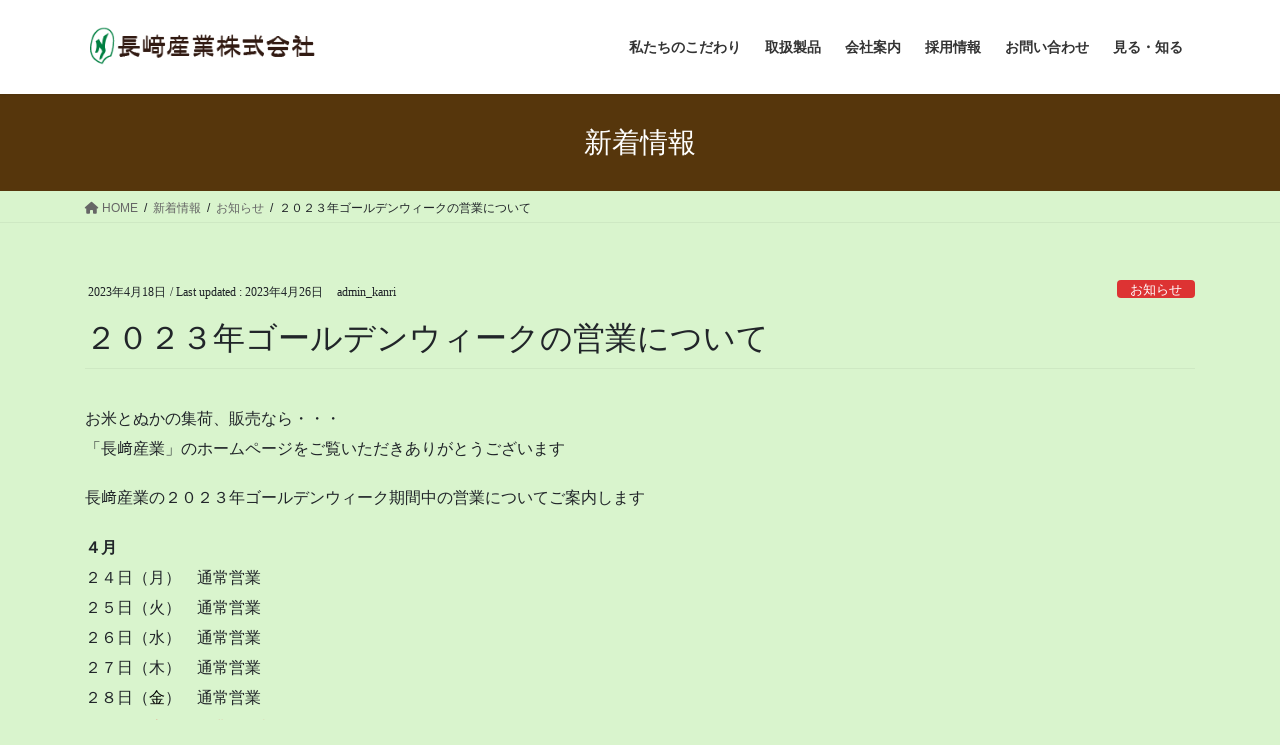

--- FILE ---
content_type: text/html; charset=UTF-8
request_url: https://nagasaki-sangyo.com/information/news20230418/
body_size: 14170
content:
<!DOCTYPE html>
<html dir="ltr" lang="ja" prefix="og: https://ogp.me/ns#">
<head>
<meta charset="utf-8">
<meta http-equiv="X-UA-Compatible" content="IE=edge">
<meta name="viewport" content="width=device-width, initial-scale=1">
<!-- Google tag (gtag.js) --><script async src="https://www.googletagmanager.com/gtag/js?id=G-7496YJ7EYQ"></script><script>window.dataLayer = window.dataLayer || [];function gtag(){dataLayer.push(arguments);}gtag('js', new Date());gtag('config', 'G-7496YJ7EYQ');gtag('config', 'UA-32397028-1');</script>
<!-- Google Tag Manager -->
<script>(function(w,d,s,l,i){w[l]=w[l]||[];w[l].push({'gtm.start':
new Date().getTime(),event:'gtm.js'});var f=d.getElementsByTagName(s)[0],
j=d.createElement(s),dl=l!='dataLayer'?'&l='+l:'';j.async=true;j.src=
'https://www.googletagmanager.com/gtm.js?id='+i+dl;f.parentNode.insertBefore(j,f);
})(window,document,'script','dataLayer','GTM-PLHJ2FNR');</script>
<!-- End Google Tag Manager --><title>２０２３年ゴールデンウィークの営業について - 長﨑産業株式会社</title>

		<!-- All in One SEO 4.9.3 - aioseo.com -->
	<meta name="description" content="お米とぬかの集荷、販売なら・・・ 「長﨑産業」のホームページをご覧いただきありがとうございます 長﨑産業の２０" />
	<meta name="robots" content="max-image-preview:large" />
	<link rel="canonical" href="https://nagasaki-sangyo.com/information/news20230418/" />
	<meta name="generator" content="All in One SEO (AIOSEO) 4.9.3" />

		<!-- Global site tag (gtag.js) - Google Analytics -->
<script async src="https://www.googletagmanager.com/gtag/js?id=UA-32397028-1"></script>
<script>
 window.dataLayer = window.dataLayer || [];
 function gtag(){dataLayer.push(arguments);}
 gtag('js', new Date());

 gtag('config', 'UA-32397028-1');
</script>
		<meta property="og:locale" content="ja_JP" />
		<meta property="og:site_name" content="長﨑産業株式会社 - 玄米・米ぬかの集荷及び販売、煎ぬかの製造販売" />
		<meta property="og:type" content="article" />
		<meta property="og:title" content="２０２３年ゴールデンウィークの営業について - 長﨑産業株式会社" />
		<meta property="og:description" content="お米とぬかの集荷、販売なら・・・ 「長﨑産業」のホームページをご覧いただきありがとうございます 長﨑産業の２０" />
		<meta property="og:url" content="https://nagasaki-sangyo.com/information/news20230418/" />
		<meta property="article:published_time" content="2023-04-18T01:10:59+00:00" />
		<meta property="article:modified_time" content="2023-04-25T23:48:37+00:00" />
		<meta property="article:publisher" content="https://www.facebook.com/kome.nuka.nagasaki" />
		<meta name="twitter:card" content="summary" />
		<meta name="twitter:title" content="２０２３年ゴールデンウィークの営業について - 長﨑産業株式会社" />
		<meta name="twitter:description" content="お米とぬかの集荷、販売なら・・・ 「長﨑産業」のホームページをご覧いただきありがとうございます 長﨑産業の２０" />
		<script type="application/ld+json" class="aioseo-schema">
			{"@context":"https:\/\/schema.org","@graph":[{"@type":"BreadcrumbList","@id":"https:\/\/nagasaki-sangyo.com\/information\/news20230418\/#breadcrumblist","itemListElement":[{"@type":"ListItem","@id":"https:\/\/nagasaki-sangyo.com#listItem","position":1,"name":"\u30db\u30fc\u30e0","item":"https:\/\/nagasaki-sangyo.com","nextItem":{"@type":"ListItem","@id":"https:\/\/nagasaki-sangyo.com\/information\/#listItem","name":"\u65b0\u7740\u60c5\u5831"}},{"@type":"ListItem","@id":"https:\/\/nagasaki-sangyo.com\/information\/#listItem","position":2,"name":"\u65b0\u7740\u60c5\u5831","item":"https:\/\/nagasaki-sangyo.com\/information\/","nextItem":{"@type":"ListItem","@id":"https:\/\/nagasaki-sangyo.com\/info-cate\/news\/#listItem","name":"\u304a\u77e5\u3089\u305b"},"previousItem":{"@type":"ListItem","@id":"https:\/\/nagasaki-sangyo.com#listItem","name":"\u30db\u30fc\u30e0"}},{"@type":"ListItem","@id":"https:\/\/nagasaki-sangyo.com\/info-cate\/news\/#listItem","position":3,"name":"\u304a\u77e5\u3089\u305b","item":"https:\/\/nagasaki-sangyo.com\/info-cate\/news\/","nextItem":{"@type":"ListItem","@id":"https:\/\/nagasaki-sangyo.com\/information\/news20230418\/#listItem","name":"\uff12\uff10\uff12\uff13\u5e74\u30b4\u30fc\u30eb\u30c7\u30f3\u30a6\u30a3\u30fc\u30af\u306e\u55b6\u696d\u306b\u3064\u3044\u3066"},"previousItem":{"@type":"ListItem","@id":"https:\/\/nagasaki-sangyo.com\/information\/#listItem","name":"\u65b0\u7740\u60c5\u5831"}},{"@type":"ListItem","@id":"https:\/\/nagasaki-sangyo.com\/information\/news20230418\/#listItem","position":4,"name":"\uff12\uff10\uff12\uff13\u5e74\u30b4\u30fc\u30eb\u30c7\u30f3\u30a6\u30a3\u30fc\u30af\u306e\u55b6\u696d\u306b\u3064\u3044\u3066","previousItem":{"@type":"ListItem","@id":"https:\/\/nagasaki-sangyo.com\/info-cate\/news\/#listItem","name":"\u304a\u77e5\u3089\u305b"}}]},{"@type":"Organization","@id":"https:\/\/nagasaki-sangyo.com\/#organization","name":"\u9577\ufa11\u7523\u696d\u682a\u5f0f\u4f1a\u793e","description":"\u7384\u7c73\u30fb\u7c73\u306c\u304b\u306e\u96c6\u8377\u53ca\u3073\u8ca9\u58f2\u3001\u714e\u306c\u304b\u306e\u88fd\u9020\u8ca9\u58f2","url":"https:\/\/nagasaki-sangyo.com\/","logo":{"@type":"ImageObject","url":"https:\/\/nagasaki-sangyo.com\/engine\/wp-content\/uploads\/2021\/04\/cropped-icon.png","@id":"https:\/\/nagasaki-sangyo.com\/information\/news20230418\/#organizationLogo","width":512,"height":512},"image":{"@id":"https:\/\/nagasaki-sangyo.com\/information\/news20230418\/#organizationLogo"}},{"@type":"WebPage","@id":"https:\/\/nagasaki-sangyo.com\/information\/news20230418\/#webpage","url":"https:\/\/nagasaki-sangyo.com\/information\/news20230418\/","name":"\uff12\uff10\uff12\uff13\u5e74\u30b4\u30fc\u30eb\u30c7\u30f3\u30a6\u30a3\u30fc\u30af\u306e\u55b6\u696d\u306b\u3064\u3044\u3066 - \u9577\ufa11\u7523\u696d\u682a\u5f0f\u4f1a\u793e","description":"\u304a\u7c73\u3068\u306c\u304b\u306e\u96c6\u8377\u3001\u8ca9\u58f2\u306a\u3089\u30fb\u30fb\u30fb \u300c\u9577\ufa11\u7523\u696d\u300d\u306e\u30db\u30fc\u30e0\u30da\u30fc\u30b8\u3092\u3054\u89a7\u3044\u305f\u3060\u304d\u3042\u308a\u304c\u3068\u3046\u3054\u3056\u3044\u307e\u3059 \u9577\ufa11\u7523\u696d\u306e\uff12\uff10","inLanguage":"ja","isPartOf":{"@id":"https:\/\/nagasaki-sangyo.com\/#website"},"breadcrumb":{"@id":"https:\/\/nagasaki-sangyo.com\/information\/news20230418\/#breadcrumblist"},"datePublished":"2023-04-18T10:10:59+09:00","dateModified":"2023-04-26T08:48:37+09:00"},{"@type":"WebSite","@id":"https:\/\/nagasaki-sangyo.com\/#website","url":"https:\/\/nagasaki-sangyo.com\/","name":"\u9577\ufa11\u7523\u696d\u682a\u5f0f\u4f1a\u793e","description":"\u7384\u7c73\u30fb\u7c73\u306c\u304b\u306e\u96c6\u8377\u53ca\u3073\u8ca9\u58f2\u3001\u714e\u306c\u304b\u306e\u88fd\u9020\u8ca9\u58f2","inLanguage":"ja","publisher":{"@id":"https:\/\/nagasaki-sangyo.com\/#organization"}}]}
		</script>
		<!-- All in One SEO -->

<link rel='dns-prefetch' href='//webfonts.xserver.jp' />
<link rel="alternate" type="application/rss+xml" title="長﨑産業株式会社 &raquo; フィード" href="https://nagasaki-sangyo.com/feed/" />
<link rel="alternate" type="application/rss+xml" title="長﨑産業株式会社 &raquo; コメントフィード" href="https://nagasaki-sangyo.com/comments/feed/" />
<link rel="alternate" title="oEmbed (JSON)" type="application/json+oembed" href="https://nagasaki-sangyo.com/wp-json/oembed/1.0/embed?url=https%3A%2F%2Fnagasaki-sangyo.com%2Finformation%2Fnews20230418%2F" />
<link rel="alternate" title="oEmbed (XML)" type="text/xml+oembed" href="https://nagasaki-sangyo.com/wp-json/oembed/1.0/embed?url=https%3A%2F%2Fnagasaki-sangyo.com%2Finformation%2Fnews20230418%2F&#038;format=xml" />
<meta name="description" content="お米とぬかの集荷、販売なら・・・「長﨑産業」のホームページをご覧いただきありがとうございます長﨑産業の２０２３年ゴールデンウィーク期間中の営業についてご案内します４月２４日（月）　通常営業２５日（火）　通常営業２６日（水）　通常営業２７日（木）　通常営業２８日（金）　通常営業２９日（土）　休業日（祝日）３０日（日）　休業日５月１日（月）　通常営業２日（火）　通常営業３日（水）　休業日（祝日）４日（木）　休" />		<!-- This site uses the Google Analytics by MonsterInsights plugin v9.11.1 - Using Analytics tracking - https://www.monsterinsights.com/ -->
		<!-- Note: MonsterInsights is not currently configured on this site. The site owner needs to authenticate with Google Analytics in the MonsterInsights settings panel. -->
					<!-- No tracking code set -->
				<!-- / Google Analytics by MonsterInsights -->
		<style id='wp-img-auto-sizes-contain-inline-css' type='text/css'>
img:is([sizes=auto i],[sizes^="auto," i]){contain-intrinsic-size:3000px 1500px}
/*# sourceURL=wp-img-auto-sizes-contain-inline-css */
</style>
<link rel='stylesheet' id='vkExUnit_common_style-css' href='https://nagasaki-sangyo.com/engine/wp-content/plugins/vk-all-in-one-expansion-unit/assets/css/vkExUnit_style.css?ver=9.113.0.1' type='text/css' media='all' />
<style id='vkExUnit_common_style-inline-css' type='text/css'>
.grecaptcha-badge{bottom: 85px !important;}
:root {--ver_page_top_button_url:url(https://nagasaki-sangyo.com/engine/wp-content/plugins/vk-all-in-one-expansion-unit/assets/images/to-top-btn-icon.svg);}@font-face {font-weight: normal;font-style: normal;font-family: "vk_sns";src: url("https://nagasaki-sangyo.com/engine/wp-content/plugins/vk-all-in-one-expansion-unit/inc/sns/icons/fonts/vk_sns.eot?-bq20cj");src: url("https://nagasaki-sangyo.com/engine/wp-content/plugins/vk-all-in-one-expansion-unit/inc/sns/icons/fonts/vk_sns.eot?#iefix-bq20cj") format("embedded-opentype"),url("https://nagasaki-sangyo.com/engine/wp-content/plugins/vk-all-in-one-expansion-unit/inc/sns/icons/fonts/vk_sns.woff?-bq20cj") format("woff"),url("https://nagasaki-sangyo.com/engine/wp-content/plugins/vk-all-in-one-expansion-unit/inc/sns/icons/fonts/vk_sns.ttf?-bq20cj") format("truetype"),url("https://nagasaki-sangyo.com/engine/wp-content/plugins/vk-all-in-one-expansion-unit/inc/sns/icons/fonts/vk_sns.svg?-bq20cj#vk_sns") format("svg");}
.veu_promotion-alert__content--text {border: 1px solid rgba(0,0,0,0.125);padding: 0.5em 1em;border-radius: var(--vk-size-radius);margin-bottom: var(--vk-margin-block-bottom);font-size: 0.875rem;}/* Alert Content部分に段落タグを入れた場合に最後の段落の余白を0にする */.veu_promotion-alert__content--text p:last-of-type{margin-bottom:0;margin-top: 0;}
/*# sourceURL=vkExUnit_common_style-inline-css */
</style>
<style id='wp-block-library-inline-css' type='text/css'>
:root{--wp-block-synced-color:#7a00df;--wp-block-synced-color--rgb:122,0,223;--wp-bound-block-color:var(--wp-block-synced-color);--wp-editor-canvas-background:#ddd;--wp-admin-theme-color:#007cba;--wp-admin-theme-color--rgb:0,124,186;--wp-admin-theme-color-darker-10:#006ba1;--wp-admin-theme-color-darker-10--rgb:0,107,160.5;--wp-admin-theme-color-darker-20:#005a87;--wp-admin-theme-color-darker-20--rgb:0,90,135;--wp-admin-border-width-focus:2px}@media (min-resolution:192dpi){:root{--wp-admin-border-width-focus:1.5px}}.wp-element-button{cursor:pointer}:root .has-very-light-gray-background-color{background-color:#eee}:root .has-very-dark-gray-background-color{background-color:#313131}:root .has-very-light-gray-color{color:#eee}:root .has-very-dark-gray-color{color:#313131}:root .has-vivid-green-cyan-to-vivid-cyan-blue-gradient-background{background:linear-gradient(135deg,#00d084,#0693e3)}:root .has-purple-crush-gradient-background{background:linear-gradient(135deg,#34e2e4,#4721fb 50%,#ab1dfe)}:root .has-hazy-dawn-gradient-background{background:linear-gradient(135deg,#faaca8,#dad0ec)}:root .has-subdued-olive-gradient-background{background:linear-gradient(135deg,#fafae1,#67a671)}:root .has-atomic-cream-gradient-background{background:linear-gradient(135deg,#fdd79a,#004a59)}:root .has-nightshade-gradient-background{background:linear-gradient(135deg,#330968,#31cdcf)}:root .has-midnight-gradient-background{background:linear-gradient(135deg,#020381,#2874fc)}:root{--wp--preset--font-size--normal:16px;--wp--preset--font-size--huge:42px}.has-regular-font-size{font-size:1em}.has-larger-font-size{font-size:2.625em}.has-normal-font-size{font-size:var(--wp--preset--font-size--normal)}.has-huge-font-size{font-size:var(--wp--preset--font-size--huge)}.has-text-align-center{text-align:center}.has-text-align-left{text-align:left}.has-text-align-right{text-align:right}.has-fit-text{white-space:nowrap!important}#end-resizable-editor-section{display:none}.aligncenter{clear:both}.items-justified-left{justify-content:flex-start}.items-justified-center{justify-content:center}.items-justified-right{justify-content:flex-end}.items-justified-space-between{justify-content:space-between}.screen-reader-text{border:0;clip-path:inset(50%);height:1px;margin:-1px;overflow:hidden;padding:0;position:absolute;width:1px;word-wrap:normal!important}.screen-reader-text:focus{background-color:#ddd;clip-path:none;color:#444;display:block;font-size:1em;height:auto;left:5px;line-height:normal;padding:15px 23px 14px;text-decoration:none;top:5px;width:auto;z-index:100000}html :where(.has-border-color){border-style:solid}html :where([style*=border-top-color]){border-top-style:solid}html :where([style*=border-right-color]){border-right-style:solid}html :where([style*=border-bottom-color]){border-bottom-style:solid}html :where([style*=border-left-color]){border-left-style:solid}html :where([style*=border-width]){border-style:solid}html :where([style*=border-top-width]){border-top-style:solid}html :where([style*=border-right-width]){border-right-style:solid}html :where([style*=border-bottom-width]){border-bottom-style:solid}html :where([style*=border-left-width]){border-left-style:solid}html :where(img[class*=wp-image-]){height:auto;max-width:100%}:where(figure){margin:0 0 1em}html :where(.is-position-sticky){--wp-admin--admin-bar--position-offset:var(--wp-admin--admin-bar--height,0px)}@media screen and (max-width:600px){html :where(.is-position-sticky){--wp-admin--admin-bar--position-offset:0px}}
.vk-cols--reverse{flex-direction:row-reverse}.vk-cols--hasbtn{margin-bottom:0}.vk-cols--hasbtn>.row>.vk_gridColumn_item,.vk-cols--hasbtn>.wp-block-column{position:relative;padding-bottom:3em}.vk-cols--hasbtn>.row>.vk_gridColumn_item>.wp-block-buttons,.vk-cols--hasbtn>.row>.vk_gridColumn_item>.vk_button,.vk-cols--hasbtn>.wp-block-column>.wp-block-buttons,.vk-cols--hasbtn>.wp-block-column>.vk_button{position:absolute;bottom:0;width:100%}.vk-cols--fit.wp-block-columns{gap:0}.vk-cols--fit.wp-block-columns,.vk-cols--fit.wp-block-columns:not(.is-not-stacked-on-mobile){margin-top:0;margin-bottom:0;justify-content:space-between}.vk-cols--fit.wp-block-columns>.wp-block-column *:last-child,.vk-cols--fit.wp-block-columns:not(.is-not-stacked-on-mobile)>.wp-block-column *:last-child{margin-bottom:0}.vk-cols--fit.wp-block-columns>.wp-block-column>.wp-block-cover,.vk-cols--fit.wp-block-columns:not(.is-not-stacked-on-mobile)>.wp-block-column>.wp-block-cover{margin-top:0}.vk-cols--fit.wp-block-columns.has-background,.vk-cols--fit.wp-block-columns:not(.is-not-stacked-on-mobile).has-background{padding:0}@media(max-width: 599px){.vk-cols--fit.wp-block-columns:not(.has-background)>.wp-block-column:not(.has-background),.vk-cols--fit.wp-block-columns:not(.is-not-stacked-on-mobile):not(.has-background)>.wp-block-column:not(.has-background){padding-left:0 !important;padding-right:0 !important}}@media(min-width: 782px){.vk-cols--fit.wp-block-columns .block-editor-block-list__block.wp-block-column:not(:first-child),.vk-cols--fit.wp-block-columns>.wp-block-column:not(:first-child),.vk-cols--fit.wp-block-columns:not(.is-not-stacked-on-mobile) .block-editor-block-list__block.wp-block-column:not(:first-child),.vk-cols--fit.wp-block-columns:not(.is-not-stacked-on-mobile)>.wp-block-column:not(:first-child){margin-left:0}}@media(min-width: 600px)and (max-width: 781px){.vk-cols--fit.wp-block-columns .wp-block-column:nth-child(2n),.vk-cols--fit.wp-block-columns:not(.is-not-stacked-on-mobile) .wp-block-column:nth-child(2n){margin-left:0}.vk-cols--fit.wp-block-columns .wp-block-column:not(:only-child),.vk-cols--fit.wp-block-columns:not(.is-not-stacked-on-mobile) .wp-block-column:not(:only-child){flex-basis:50% !important}}.vk-cols--fit--gap1.wp-block-columns{gap:1px}@media(min-width: 600px)and (max-width: 781px){.vk-cols--fit--gap1.wp-block-columns .wp-block-column:not(:only-child){flex-basis:calc(50% - 1px) !important}}.vk-cols--fit.vk-cols--grid>.block-editor-block-list__block,.vk-cols--fit.vk-cols--grid>.wp-block-column,.vk-cols--fit.vk-cols--grid:not(.is-not-stacked-on-mobile)>.block-editor-block-list__block,.vk-cols--fit.vk-cols--grid:not(.is-not-stacked-on-mobile)>.wp-block-column{flex-basis:50%;box-sizing:border-box}@media(max-width: 599px){.vk-cols--fit.vk-cols--grid.vk-cols--grid--alignfull>.wp-block-column:nth-child(2)>.wp-block-cover,.vk-cols--fit.vk-cols--grid.vk-cols--grid--alignfull>.wp-block-column:nth-child(2)>.vk_outer,.vk-cols--fit.vk-cols--grid:not(.is-not-stacked-on-mobile).vk-cols--grid--alignfull>.wp-block-column:nth-child(2)>.wp-block-cover,.vk-cols--fit.vk-cols--grid:not(.is-not-stacked-on-mobile).vk-cols--grid--alignfull>.wp-block-column:nth-child(2)>.vk_outer{width:100vw;margin-right:calc((100% - 100vw)/2);margin-left:calc((100% - 100vw)/2)}}@media(min-width: 600px){.vk-cols--fit.vk-cols--grid.vk-cols--grid--alignfull>.wp-block-column:nth-child(2)>.wp-block-cover,.vk-cols--fit.vk-cols--grid.vk-cols--grid--alignfull>.wp-block-column:nth-child(2)>.vk_outer,.vk-cols--fit.vk-cols--grid:not(.is-not-stacked-on-mobile).vk-cols--grid--alignfull>.wp-block-column:nth-child(2)>.wp-block-cover,.vk-cols--fit.vk-cols--grid:not(.is-not-stacked-on-mobile).vk-cols--grid--alignfull>.wp-block-column:nth-child(2)>.vk_outer{margin-right:calc(100% - 50vw);width:50vw}}@media(min-width: 600px){.vk-cols--fit.vk-cols--grid.vk-cols--grid--alignfull.vk-cols--reverse>.wp-block-column,.vk-cols--fit.vk-cols--grid:not(.is-not-stacked-on-mobile).vk-cols--grid--alignfull.vk-cols--reverse>.wp-block-column{margin-left:0;margin-right:0}.vk-cols--fit.vk-cols--grid.vk-cols--grid--alignfull.vk-cols--reverse>.wp-block-column:nth-child(2)>.wp-block-cover,.vk-cols--fit.vk-cols--grid.vk-cols--grid--alignfull.vk-cols--reverse>.wp-block-column:nth-child(2)>.vk_outer,.vk-cols--fit.vk-cols--grid:not(.is-not-stacked-on-mobile).vk-cols--grid--alignfull.vk-cols--reverse>.wp-block-column:nth-child(2)>.wp-block-cover,.vk-cols--fit.vk-cols--grid:not(.is-not-stacked-on-mobile).vk-cols--grid--alignfull.vk-cols--reverse>.wp-block-column:nth-child(2)>.vk_outer{margin-left:calc(100% - 50vw)}}.vk-cols--menu h2,.vk-cols--menu h3,.vk-cols--menu h4,.vk-cols--menu h5{margin-bottom:.2em;text-shadow:#000 0 0 10px}.vk-cols--menu h2:first-child,.vk-cols--menu h3:first-child,.vk-cols--menu h4:first-child,.vk-cols--menu h5:first-child{margin-top:0}.vk-cols--menu p{margin-bottom:1rem;text-shadow:#000 0 0 10px}.vk-cols--menu .wp-block-cover__inner-container:last-child{margin-bottom:0}.vk-cols--fitbnrs .wp-block-column .wp-block-cover:hover img{filter:unset}.vk-cols--fitbnrs .wp-block-column .wp-block-cover:hover{background-color:unset}.vk-cols--fitbnrs .wp-block-column .wp-block-cover:hover .wp-block-cover__image-background{filter:unset !important}.vk-cols--fitbnrs .wp-block-cover .wp-block-cover__inner-container{position:absolute;height:100%;width:100%}.vk-cols--fitbnrs .vk_button{height:100%;margin:0}.vk-cols--fitbnrs .vk_button .vk_button_btn,.vk-cols--fitbnrs .vk_button .btn{height:100%;width:100%;border:none;box-shadow:none;background-color:unset !important;transition:unset}.vk-cols--fitbnrs .vk_button .vk_button_btn:hover,.vk-cols--fitbnrs .vk_button .btn:hover{transition:unset}.vk-cols--fitbnrs .vk_button .vk_button_btn:after,.vk-cols--fitbnrs .vk_button .btn:after{border:none}.vk-cols--fitbnrs .vk_button .vk_button_link_txt{width:100%;position:absolute;top:50%;left:50%;transform:translateY(-50%) translateX(-50%);font-size:2rem;text-shadow:#000 0 0 10px}.vk-cols--fitbnrs .vk_button .vk_button_link_subCaption{width:100%;position:absolute;top:calc(50% + 2.2em);left:50%;transform:translateY(-50%) translateX(-50%);text-shadow:#000 0 0 10px}@media(min-width: 992px){.vk-cols--media.wp-block-columns{gap:3rem}}.vk-fit-map figure{margin-bottom:0}.vk-fit-map iframe{position:relative;margin-bottom:0;display:block;max-height:400px;width:100vw}.vk-fit-map:is(.alignfull,.alignwide) div{max-width:100%}.vk-table--th--width25 :where(tr>*:first-child){width:25%}.vk-table--th--width30 :where(tr>*:first-child){width:30%}.vk-table--th--width35 :where(tr>*:first-child){width:35%}.vk-table--th--width40 :where(tr>*:first-child){width:40%}.vk-table--th--bg-bright :where(tr>*:first-child){background-color:var(--wp--preset--color--bg-secondary, rgba(0, 0, 0, 0.05))}@media(max-width: 599px){.vk-table--mobile-block :is(th,td){width:100%;display:block}.vk-table--mobile-block.wp-block-table table :is(th,td){border-top:none}}.vk-table--width--th25 :where(tr>*:first-child){width:25%}.vk-table--width--th30 :where(tr>*:first-child){width:30%}.vk-table--width--th35 :where(tr>*:first-child){width:35%}.vk-table--width--th40 :where(tr>*:first-child){width:40%}.no-margin{margin:0}@media(max-width: 599px){.wp-block-image.vk-aligncenter--mobile>.alignright{float:none;margin-left:auto;margin-right:auto}.vk-no-padding-horizontal--mobile{padding-left:0 !important;padding-right:0 !important}}
/* VK Color Palettes */

/*# sourceURL=wp-block-library-inline-css */
</style><style id='global-styles-inline-css' type='text/css'>
:root{--wp--preset--aspect-ratio--square: 1;--wp--preset--aspect-ratio--4-3: 4/3;--wp--preset--aspect-ratio--3-4: 3/4;--wp--preset--aspect-ratio--3-2: 3/2;--wp--preset--aspect-ratio--2-3: 2/3;--wp--preset--aspect-ratio--16-9: 16/9;--wp--preset--aspect-ratio--9-16: 9/16;--wp--preset--color--black: #000000;--wp--preset--color--cyan-bluish-gray: #abb8c3;--wp--preset--color--white: #ffffff;--wp--preset--color--pale-pink: #f78da7;--wp--preset--color--vivid-red: #cf2e2e;--wp--preset--color--luminous-vivid-orange: #ff6900;--wp--preset--color--luminous-vivid-amber: #fcb900;--wp--preset--color--light-green-cyan: #7bdcb5;--wp--preset--color--vivid-green-cyan: #00d084;--wp--preset--color--pale-cyan-blue: #8ed1fc;--wp--preset--color--vivid-cyan-blue: #0693e3;--wp--preset--color--vivid-purple: #9b51e0;--wp--preset--gradient--vivid-cyan-blue-to-vivid-purple: linear-gradient(135deg,rgb(6,147,227) 0%,rgb(155,81,224) 100%);--wp--preset--gradient--light-green-cyan-to-vivid-green-cyan: linear-gradient(135deg,rgb(122,220,180) 0%,rgb(0,208,130) 100%);--wp--preset--gradient--luminous-vivid-amber-to-luminous-vivid-orange: linear-gradient(135deg,rgb(252,185,0) 0%,rgb(255,105,0) 100%);--wp--preset--gradient--luminous-vivid-orange-to-vivid-red: linear-gradient(135deg,rgb(255,105,0) 0%,rgb(207,46,46) 100%);--wp--preset--gradient--very-light-gray-to-cyan-bluish-gray: linear-gradient(135deg,rgb(238,238,238) 0%,rgb(169,184,195) 100%);--wp--preset--gradient--cool-to-warm-spectrum: linear-gradient(135deg,rgb(74,234,220) 0%,rgb(151,120,209) 20%,rgb(207,42,186) 40%,rgb(238,44,130) 60%,rgb(251,105,98) 80%,rgb(254,248,76) 100%);--wp--preset--gradient--blush-light-purple: linear-gradient(135deg,rgb(255,206,236) 0%,rgb(152,150,240) 100%);--wp--preset--gradient--blush-bordeaux: linear-gradient(135deg,rgb(254,205,165) 0%,rgb(254,45,45) 50%,rgb(107,0,62) 100%);--wp--preset--gradient--luminous-dusk: linear-gradient(135deg,rgb(255,203,112) 0%,rgb(199,81,192) 50%,rgb(65,88,208) 100%);--wp--preset--gradient--pale-ocean: linear-gradient(135deg,rgb(255,245,203) 0%,rgb(182,227,212) 50%,rgb(51,167,181) 100%);--wp--preset--gradient--electric-grass: linear-gradient(135deg,rgb(202,248,128) 0%,rgb(113,206,126) 100%);--wp--preset--gradient--midnight: linear-gradient(135deg,rgb(2,3,129) 0%,rgb(40,116,252) 100%);--wp--preset--font-size--small: 13px;--wp--preset--font-size--medium: 20px;--wp--preset--font-size--large: 36px;--wp--preset--font-size--x-large: 42px;--wp--preset--spacing--20: 0.44rem;--wp--preset--spacing--30: 0.67rem;--wp--preset--spacing--40: 1rem;--wp--preset--spacing--50: 1.5rem;--wp--preset--spacing--60: 2.25rem;--wp--preset--spacing--70: 3.38rem;--wp--preset--spacing--80: 5.06rem;--wp--preset--shadow--natural: 6px 6px 9px rgba(0, 0, 0, 0.2);--wp--preset--shadow--deep: 12px 12px 50px rgba(0, 0, 0, 0.4);--wp--preset--shadow--sharp: 6px 6px 0px rgba(0, 0, 0, 0.2);--wp--preset--shadow--outlined: 6px 6px 0px -3px rgb(255, 255, 255), 6px 6px rgb(0, 0, 0);--wp--preset--shadow--crisp: 6px 6px 0px rgb(0, 0, 0);}:where(.is-layout-flex){gap: 0.5em;}:where(.is-layout-grid){gap: 0.5em;}body .is-layout-flex{display: flex;}.is-layout-flex{flex-wrap: wrap;align-items: center;}.is-layout-flex > :is(*, div){margin: 0;}body .is-layout-grid{display: grid;}.is-layout-grid > :is(*, div){margin: 0;}:where(.wp-block-columns.is-layout-flex){gap: 2em;}:where(.wp-block-columns.is-layout-grid){gap: 2em;}:where(.wp-block-post-template.is-layout-flex){gap: 1.25em;}:where(.wp-block-post-template.is-layout-grid){gap: 1.25em;}.has-black-color{color: var(--wp--preset--color--black) !important;}.has-cyan-bluish-gray-color{color: var(--wp--preset--color--cyan-bluish-gray) !important;}.has-white-color{color: var(--wp--preset--color--white) !important;}.has-pale-pink-color{color: var(--wp--preset--color--pale-pink) !important;}.has-vivid-red-color{color: var(--wp--preset--color--vivid-red) !important;}.has-luminous-vivid-orange-color{color: var(--wp--preset--color--luminous-vivid-orange) !important;}.has-luminous-vivid-amber-color{color: var(--wp--preset--color--luminous-vivid-amber) !important;}.has-light-green-cyan-color{color: var(--wp--preset--color--light-green-cyan) !important;}.has-vivid-green-cyan-color{color: var(--wp--preset--color--vivid-green-cyan) !important;}.has-pale-cyan-blue-color{color: var(--wp--preset--color--pale-cyan-blue) !important;}.has-vivid-cyan-blue-color{color: var(--wp--preset--color--vivid-cyan-blue) !important;}.has-vivid-purple-color{color: var(--wp--preset--color--vivid-purple) !important;}.has-black-background-color{background-color: var(--wp--preset--color--black) !important;}.has-cyan-bluish-gray-background-color{background-color: var(--wp--preset--color--cyan-bluish-gray) !important;}.has-white-background-color{background-color: var(--wp--preset--color--white) !important;}.has-pale-pink-background-color{background-color: var(--wp--preset--color--pale-pink) !important;}.has-vivid-red-background-color{background-color: var(--wp--preset--color--vivid-red) !important;}.has-luminous-vivid-orange-background-color{background-color: var(--wp--preset--color--luminous-vivid-orange) !important;}.has-luminous-vivid-amber-background-color{background-color: var(--wp--preset--color--luminous-vivid-amber) !important;}.has-light-green-cyan-background-color{background-color: var(--wp--preset--color--light-green-cyan) !important;}.has-vivid-green-cyan-background-color{background-color: var(--wp--preset--color--vivid-green-cyan) !important;}.has-pale-cyan-blue-background-color{background-color: var(--wp--preset--color--pale-cyan-blue) !important;}.has-vivid-cyan-blue-background-color{background-color: var(--wp--preset--color--vivid-cyan-blue) !important;}.has-vivid-purple-background-color{background-color: var(--wp--preset--color--vivid-purple) !important;}.has-black-border-color{border-color: var(--wp--preset--color--black) !important;}.has-cyan-bluish-gray-border-color{border-color: var(--wp--preset--color--cyan-bluish-gray) !important;}.has-white-border-color{border-color: var(--wp--preset--color--white) !important;}.has-pale-pink-border-color{border-color: var(--wp--preset--color--pale-pink) !important;}.has-vivid-red-border-color{border-color: var(--wp--preset--color--vivid-red) !important;}.has-luminous-vivid-orange-border-color{border-color: var(--wp--preset--color--luminous-vivid-orange) !important;}.has-luminous-vivid-amber-border-color{border-color: var(--wp--preset--color--luminous-vivid-amber) !important;}.has-light-green-cyan-border-color{border-color: var(--wp--preset--color--light-green-cyan) !important;}.has-vivid-green-cyan-border-color{border-color: var(--wp--preset--color--vivid-green-cyan) !important;}.has-pale-cyan-blue-border-color{border-color: var(--wp--preset--color--pale-cyan-blue) !important;}.has-vivid-cyan-blue-border-color{border-color: var(--wp--preset--color--vivid-cyan-blue) !important;}.has-vivid-purple-border-color{border-color: var(--wp--preset--color--vivid-purple) !important;}.has-vivid-cyan-blue-to-vivid-purple-gradient-background{background: var(--wp--preset--gradient--vivid-cyan-blue-to-vivid-purple) !important;}.has-light-green-cyan-to-vivid-green-cyan-gradient-background{background: var(--wp--preset--gradient--light-green-cyan-to-vivid-green-cyan) !important;}.has-luminous-vivid-amber-to-luminous-vivid-orange-gradient-background{background: var(--wp--preset--gradient--luminous-vivid-amber-to-luminous-vivid-orange) !important;}.has-luminous-vivid-orange-to-vivid-red-gradient-background{background: var(--wp--preset--gradient--luminous-vivid-orange-to-vivid-red) !important;}.has-very-light-gray-to-cyan-bluish-gray-gradient-background{background: var(--wp--preset--gradient--very-light-gray-to-cyan-bluish-gray) !important;}.has-cool-to-warm-spectrum-gradient-background{background: var(--wp--preset--gradient--cool-to-warm-spectrum) !important;}.has-blush-light-purple-gradient-background{background: var(--wp--preset--gradient--blush-light-purple) !important;}.has-blush-bordeaux-gradient-background{background: var(--wp--preset--gradient--blush-bordeaux) !important;}.has-luminous-dusk-gradient-background{background: var(--wp--preset--gradient--luminous-dusk) !important;}.has-pale-ocean-gradient-background{background: var(--wp--preset--gradient--pale-ocean) !important;}.has-electric-grass-gradient-background{background: var(--wp--preset--gradient--electric-grass) !important;}.has-midnight-gradient-background{background: var(--wp--preset--gradient--midnight) !important;}.has-small-font-size{font-size: var(--wp--preset--font-size--small) !important;}.has-medium-font-size{font-size: var(--wp--preset--font-size--medium) !important;}.has-large-font-size{font-size: var(--wp--preset--font-size--large) !important;}.has-x-large-font-size{font-size: var(--wp--preset--font-size--x-large) !important;}
/*# sourceURL=global-styles-inline-css */
</style>

<style id='classic-theme-styles-inline-css' type='text/css'>
/*! This file is auto-generated */
.wp-block-button__link{color:#fff;background-color:#32373c;border-radius:9999px;box-shadow:none;text-decoration:none;padding:calc(.667em + 2px) calc(1.333em + 2px);font-size:1.125em}.wp-block-file__button{background:#32373c;color:#fff;text-decoration:none}
/*# sourceURL=/wp-includes/css/classic-themes.min.css */
</style>
<link rel='stylesheet' id='vk-components-style-css' href='https://nagasaki-sangyo.com/engine/wp-content/plugins/vk-blocks/build/vk-components.css?ver=1685698496' type='text/css' media='all' />
<link rel='stylesheet' id='vk-swiper-style-css' href='https://nagasaki-sangyo.com/engine/wp-content/plugins/vk-blocks/vendor/vektor-inc/vk-swiper/src//assets/css/swiper-bundle.min.css?ver=9.3.2' type='text/css' media='all' />
<link rel='stylesheet' id='vkblocks-bootstrap-css' href='https://nagasaki-sangyo.com/engine/wp-content/plugins/vk-blocks/build/bootstrap_vk_using.css?ver=4.3.1' type='text/css' media='all' />
<link rel='stylesheet' id='xo-event-calendar-css' href='https://nagasaki-sangyo.com/engine/wp-content/plugins/xo-event-calendar/css/xo-event-calendar.css?ver=3.2.10' type='text/css' media='all' />
<link rel='stylesheet' id='xo-event-calendar-event-calendar-css' href='https://nagasaki-sangyo.com/engine/wp-content/plugins/xo-event-calendar/build/event-calendar/style-index.css?ver=3.2.10' type='text/css' media='all' />
<link rel='stylesheet' id='bootstrap-4-style-css' href='https://nagasaki-sangyo.com/engine/wp-content/themes/lightning-master/library/bootstrap-4/css/bootstrap.min.css?ver=4.5.0' type='text/css' media='all' />
<link rel='stylesheet' id='lightning-common-style-css' href='https://nagasaki-sangyo.com/engine/wp-content/themes/lightning-master/assets/css/common.css?ver=13.8.13' type='text/css' media='all' />
<style id='lightning-common-style-inline-css' type='text/css'>
/* vk-mobile-nav */:root {--vk-mobile-nav-menu-btn-bg-src: url("https://nagasaki-sangyo.com/engine/wp-content/themes/lightning-master/inc/vk-mobile-nav/package/images/vk-menu-btn-black.svg");--vk-mobile-nav-menu-btn-close-bg-src: url("https://nagasaki-sangyo.com/engine/wp-content/themes/lightning-master/inc/vk-mobile-nav/package/images/vk-menu-close-black.svg");--vk-menu-acc-icon-open-black-bg-src: url("https://nagasaki-sangyo.com/engine/wp-content/themes/lightning-master/inc/vk-mobile-nav/package/images/vk-menu-acc-icon-open-black.svg");--vk-menu-acc-icon-open-white-bg-src: url("https://nagasaki-sangyo.com/engine/wp-content/themes/lightning-master/inc/vk-mobile-nav/package/images/vk-menu-acc-icon-open-white.svg");--vk-menu-acc-icon-close-black-bg-src: url("https://nagasaki-sangyo.com/engine/wp-content/themes/lightning-master/inc/vk-mobile-nav/package/images/vk-menu-close-black.svg");--vk-menu-acc-icon-close-white-bg-src: url("https://nagasaki-sangyo.com/engine/wp-content/themes/lightning-master/inc/vk-mobile-nav/package/images/vk-menu-close-white.svg");}
/*# sourceURL=lightning-common-style-inline-css */
</style>
<link rel='stylesheet' id='lightning-design-style-css' href='https://nagasaki-sangyo.com/engine/wp-content/themes/lightning-master/design-skin/origin2/css/style.css?ver=13.8.13' type='text/css' media='all' />
<style id='lightning-design-style-inline-css' type='text/css'>
/* ltg common custom */:root {--vk-menu-acc-btn-border-color:#333;--vk-color-primary:#56360c;--color-key:#56360c;--color-key-dark:#56360c;}.bbp-submit-wrapper .button.submit { background-color:#56360c ; }.bbp-submit-wrapper .button.submit:hover { background-color:#56360c ; }.veu_color_txt_key { color:#56360c ; }.veu_color_bg_key { background-color:#56360c ; }.veu_color_border_key { border-color:#56360c ; }.btn-default { border-color:#56360c;color:#56360c;}.btn-default:focus,.btn-default:hover { border-color:#56360c;background-color: #56360c; }.wp-block-search__button,.btn-primary { background-color:#56360c;border-color:#56360c; }.wp-block-search__button:focus,.wp-block-search__button:hover,.btn-primary:not(:disabled):not(.disabled):active,.btn-primary:focus,.btn-primary:hover { background-color:#56360c;border-color:#56360c; }.btn-outline-primary { color : #56360c ; border-color:#56360c; }.btn-outline-primary:not(:disabled):not(.disabled):active,.btn-outline-primary:focus,.btn-outline-primary:hover { color : #fff; background-color:#56360c;border-color:#56360c; }a { color:#337ab7; }a:hover { color:#cc0000; }
.media .media-body .media-heading a:hover { color:#56360c; }@media (min-width: 768px){.gMenu > li:before,.gMenu > li.menu-item-has-children::after { border-bottom-color:#56360c }.gMenu li li { background-color:#56360c }.gMenu li li a:hover { background-color:#56360c; }} /* @media (min-width: 768px) */.page-header { background-color:#56360c; }h2,.mainSection-title { border-top-color:#56360c; }h3:after,.subSection-title:after { border-bottom-color:#56360c; }ul.page-numbers li span.page-numbers.current,.page-link dl .post-page-numbers.current { background-color:#56360c; }.pager li > a { border-color:#56360c;color:#56360c;}.pager li > a:hover { background-color:#56360c;color:#fff;}.siteFooter { border-top-color:#56360c; }dt { border-left-color:#56360c; }:root {--g_nav_main_acc_icon_open_url:url(https://nagasaki-sangyo.com/engine/wp-content/themes/lightning-master/inc/vk-mobile-nav/package/images/vk-menu-acc-icon-open-black.svg);--g_nav_main_acc_icon_close_url: url(https://nagasaki-sangyo.com/engine/wp-content/themes/lightning-master/inc/vk-mobile-nav/package/images/vk-menu-close-black.svg);--g_nav_sub_acc_icon_open_url: url(https://nagasaki-sangyo.com/engine/wp-content/themes/lightning-master/inc/vk-mobile-nav/package/images/vk-menu-acc-icon-open-white.svg);--g_nav_sub_acc_icon_close_url: url(https://nagasaki-sangyo.com/engine/wp-content/themes/lightning-master/inc/vk-mobile-nav/package/images/vk-menu-close-white.svg);}
/*# sourceURL=lightning-design-style-inline-css */
</style>
<link rel='stylesheet' id='vk-blocks-build-css-css' href='https://nagasaki-sangyo.com/engine/wp-content/plugins/vk-blocks/build/block-build.css?ver=1.57.0.1' type='text/css' media='all' />
<style id='vk-blocks-build-css-inline-css' type='text/css'>
:root {--vk_flow-arrow: url(https://nagasaki-sangyo.com/engine/wp-content/plugins/vk-blocks/inc/vk-blocks/images/arrow_bottom.svg);--vk_image-mask-wave01: url(https://nagasaki-sangyo.com/engine/wp-content/plugins/vk-blocks/inc/vk-blocks/images/wave01.svg);--vk_image-mask-wave02: url(https://nagasaki-sangyo.com/engine/wp-content/plugins/vk-blocks/inc/vk-blocks/images/wave02.svg);--vk_image-mask-wave03: url(https://nagasaki-sangyo.com/engine/wp-content/plugins/vk-blocks/inc/vk-blocks/images/wave03.svg);--vk_image-mask-wave04: url(https://nagasaki-sangyo.com/engine/wp-content/plugins/vk-blocks/inc/vk-blocks/images/wave04.svg);}
:root { --vk-size-text: 16px; /* --vk-color-primary is deprecated. */ --vk-color-primary:#337ab7; }

	:root {

		--vk-balloon-border-width:1px;

		--vk-balloon-speech-offset:-12px;
	}
	
/*# sourceURL=vk-blocks-build-css-inline-css */
</style>
<link rel='stylesheet' id='vk-font-awesome-css' href='https://nagasaki-sangyo.com/engine/wp-content/plugins/vk-blocks/vendor/vektor-inc/font-awesome-versions/src/versions/6/css/all.min.css?ver=6.1.0' type='text/css' media='all' />
<link rel='stylesheet' id='lightning-theme-style-css' href='https://nagasaki-sangyo.com/engine/wp-content/themes/lightning_child/style.css?ver=13.8.13' type='text/css' media='all' />
<script type="text/javascript" src="https://nagasaki-sangyo.com/engine/wp-includes/js/jquery/jquery.min.js?ver=3.7.1" id="jquery-core-js"></script>
<script type="text/javascript" src="https://nagasaki-sangyo.com/engine/wp-includes/js/jquery/jquery-migrate.min.js?ver=3.4.1" id="jquery-migrate-js"></script>
<script type="text/javascript" src="//webfonts.xserver.jp/js/xserverv3.js?fadein=0&amp;ver=2.0.9" id="typesquare_std-js"></script>
<link rel="https://api.w.org/" href="https://nagasaki-sangyo.com/wp-json/" /><link rel="EditURI" type="application/rsd+xml" title="RSD" href="https://nagasaki-sangyo.com/engine/xmlrpc.php?rsd" />
<meta name="generator" content="WordPress 6.9" />
<link rel='shortlink' href='https://nagasaki-sangyo.com/?p=1960' />
<style type='text/css'>
h1,h2,h3,h1:lang(ja),h2:lang(ja),h3:lang(ja),.entry-title:lang(ja){ font-family: "リュウミン B-KL";}h4,h5,h6,h4:lang(ja),h5:lang(ja),h6:lang(ja),div.entry-meta span:lang(ja),footer.entry-footer span:lang(ja){ font-family: "リュウミン B-KL";}.hentry,.entry-content p,.post-inner.entry-content p,#comments div:lang(ja){ font-family: "TBUDゴシック R";}strong,b,#comments .comment-author .fn:lang(ja){ font-family: "TBUDゴシック E";}</style>
<style id="lightning-color-custom-for-plugins" type="text/css">/* ltg theme common */.color_key_bg,.color_key_bg_hover:hover{background-color: #56360c;}.color_key_txt,.color_key_txt_hover:hover{color: #56360c;}.color_key_border,.color_key_border_hover:hover{border-color: #56360c;}.color_key_dark_bg,.color_key_dark_bg_hover:hover{background-color: #56360c;}.color_key_dark_txt,.color_key_dark_txt_hover:hover{color: #56360c;}.color_key_dark_border,.color_key_dark_border_hover:hover{border-color: #56360c;}</style><style type="text/css" id="custom-background-css">
body.custom-background { background-color: #d9f4cd; }
</style>
	<!-- [ VK All in One Expansion Unit OGP ] -->
<meta property="og:site_name" content="長﨑産業株式会社" />
<meta property="og:url" content="https://nagasaki-sangyo.com/information/news20230418/" />
<meta property="og:title" content="２０２３年ゴールデンウィークの営業について | 長﨑産業株式会社" />
<meta property="og:description" content="お米とぬかの集荷、販売なら・・・「長﨑産業」のホームページをご覧いただきありがとうございます長﨑産業の２０２３年ゴールデンウィーク期間中の営業についてご案内します４月２４日（月）　通常営業２５日（火）　通常営業２６日（水）　通常営業２７日（木）　通常営業２８日（金）　通常営業２９日（土）　休業日（祝日）３０日（日）　休業日５月１日（月）　通常営業２日（火）　通常営業３日（水）　休業日（祝日）４日（木）　休" />
<meta property="fb:app_id" content="288463596287757" />
<meta property="og:type" content="article" />
<!-- [ / VK All in One Expansion Unit OGP ] -->
<link rel="icon" href="https://nagasaki-sangyo.com/engine/wp-content/uploads/2021/04/cropped-icon-32x32.png" sizes="32x32" />
<link rel="icon" href="https://nagasaki-sangyo.com/engine/wp-content/uploads/2021/04/cropped-icon-192x192.png" sizes="192x192" />
<link rel="apple-touch-icon" href="https://nagasaki-sangyo.com/engine/wp-content/uploads/2021/04/cropped-icon-180x180.png" />
<meta name="msapplication-TileImage" content="https://nagasaki-sangyo.com/engine/wp-content/uploads/2021/04/cropped-icon-270x270.png" />
<!-- [ VK All in One Expansion Unit Article Structure Data ] --><script type="application/ld+json">{"@context":"https://schema.org/","@type":"Article","headline":"２０２３年ゴールデンウィークの営業について","image":"","datePublished":"2023-04-18T10:10:59+09:00","dateModified":"2023-04-26T08:48:37+09:00","author":{"@type":"","name":"admin_kanri","url":"https://nagasaki-sangyo.com/","sameAs":""}}</script><!-- [ / VK All in One Expansion Unit Article Structure Data ] -->
</head>
<body class="wp-singular information-template-default single single-information postid-1960 custom-background wp-theme-lightning-master wp-child-theme-lightning_child fa_v6_css vk-blocks bootstrap4 device-pc post-name-news20230418 tax-info-cate info-cate-news post-type-information">
<a class="skip-link screen-reader-text" href="#main">Skip to the content</a>
<a class="skip-link screen-reader-text" href="#vk-mobile-nav">Skip to the Navigation</a>
<!-- Google Tag Manager (noscript) -->
    <noscript><iframe src="https://www.googletagmanager.com/ns.html?id=GTM-PLHJ2FNR" title="Google Tag Manager (noscript)" height="0" width="0" style="display:none;visibility:hidden"></iframe></noscript>
    <!-- End Google Tag Manager (noscript) --><header class="siteHeader">
		<div class="container siteHeadContainer">
		<div class="navbar-header">
						<p class="navbar-brand siteHeader_logo">
			<a href="https://nagasaki-sangyo.com/">
				<span><img src="https://nagasaki-sangyo.com/engine/wp-content/uploads/2021/04/logo.png" alt="長﨑産業株式会社" /></span>
			</a>
			</p>
					</div>

					<div id="gMenu_outer" class="gMenu_outer">
				<nav class="menu-%e3%82%b0%e3%83%ad%e3%83%bc%e3%83%90%e3%83%ab%e3%83%a1%e3%83%8b%e3%83%a5%e3%83%bc-container"><ul id="menu-%e3%82%b0%e3%83%ad%e3%83%bc%e3%83%90%e3%83%ab%e3%83%a1%e3%83%8b%e3%83%a5%e3%83%bc" class="menu gMenu vk-menu-acc"><li id="menu-item-1156" class="menu-item menu-item-type-custom menu-item-object-custom menu-item-has-children"><a href="/kodawari/"><strong class="gMenu_name">私たちのこだわり</strong></a>
<ul class="sub-menu">
	<li id="menu-item-43" class="menu-item menu-item-type-post_type menu-item-object-page"><a href="https://nagasaki-sangyo.com/kodawari/brown-rice/">玄米のこだわり</a></li>
	<li id="menu-item-44" class="menu-item menu-item-type-post_type menu-item-object-page"><a href="https://nagasaki-sangyo.com/kodawari/bran/">米ぬかのこだわり</a></li>
	<li id="menu-item-42" class="menu-item menu-item-type-post_type menu-item-object-page"><a href="https://nagasaki-sangyo.com/kodawari/roasted-bran/">煎ぬかのこだわり</a></li>
</ul>
</li>
<li id="menu-item-1157" class="menu-item menu-item-type-custom menu-item-object-custom menu-item-has-children"><a href="/items/"><strong class="gMenu_name">取扱製品</strong></a>
<ul class="sub-menu">
	<li id="menu-item-38" class="menu-item menu-item-type-post_type menu-item-object-page"><a href="https://nagasaki-sangyo.com/items/rice/">お米（玄米）</a></li>
	<li id="menu-item-40" class="menu-item menu-item-type-post_type menu-item-object-page"><a href="https://nagasaki-sangyo.com/items/rice-bran/">米ぬか</a></li>
	<li id="menu-item-39" class="menu-item menu-item-type-post_type menu-item-object-page"><a href="https://nagasaki-sangyo.com/items/items-bran/">ぬか(煎ぬか)製品</a></li>
	<li id="menu-item-36" class="menu-item menu-item-type-post_type menu-item-object-page"><a href="https://nagasaki-sangyo.com/items/processed-bran-items/">米ぬか加工品</a></li>
</ul>
</li>
<li id="menu-item-1175" class="menu-item menu-item-type-post_type menu-item-object-page"><a href="https://nagasaki-sangyo.com/about/"><strong class="gMenu_name">会社案内</strong></a></li>
<li id="menu-item-1681" class="menu-item menu-item-type-custom menu-item-object-custom"><a href="/saiyou/"><strong class="gMenu_name">採用情報</strong></a></li>
<li id="menu-item-1460" class="menu-item menu-item-type-custom menu-item-object-custom menu-item-has-children"><a target="_blank" href="/contact/"><strong class="gMenu_name">お問い合わせ</strong></a>
<ul class="sub-menu">
	<li id="menu-item-1459" class="menu-item menu-item-type-post_type menu-item-object-page"><a target="_blank" href="https://nagasaki-sangyo.com/contact/inquiry/">お問い合わせ</a></li>
</ul>
</li>
<li id="menu-item-1535" class="menu-item menu-item-type-custom menu-item-object-custom menu-item-has-children"><a href="#"><strong class="gMenu_name">見る・知る</strong></a>
<ul class="sub-menu">
	<li id="menu-item-1536" class="menu-item menu-item-type-custom menu-item-object-custom"><a target="_blank" href="https://www.facebook.com/kome.nuka.nagasaki">Facebook (最新投稿)</a></li>
	<li id="menu-item-1537" class="menu-item menu-item-type-custom menu-item-object-custom"><a target="_blank" href="https://ameblo.jp/nagasaki-sangyo/">ブログ (過去記事)</a></li>
</ul>
</li>
</ul></nav>			</div>
			</div>
	</header>

<div class="section page-header"><div class="container"><div class="row"><div class="col-md-12">
<div class="page-header_pageTitle">
新着情報</div>
</div></div></div></div><!-- [ /.page-header ] -->


<!-- [ .breadSection ] --><div class="section breadSection"><div class="container"><div class="row"><ol class="breadcrumb" itemtype="http://schema.org/BreadcrumbList"><li id="panHome" itemprop="itemListElement" itemscope itemtype="http://schema.org/ListItem"><a itemprop="item" href="https://nagasaki-sangyo.com/"><span itemprop="name"><i class="fa fa-home"></i> HOME</span></a></li><li itemprop="itemListElement" itemscope itemtype="http://schema.org/ListItem"><a itemprop="item" href="https://nagasaki-sangyo.com/information/"><span itemprop="name">新着情報</span></a></li><li itemprop="itemListElement" itemscope itemtype="http://schema.org/ListItem"><a itemprop="item" href="https://nagasaki-sangyo.com/info-cate/news/"><span itemprop="name">お知らせ</span></a></li><li><span>２０２３年ゴールデンウィークの営業について</span></li></ol></div></div></div><!-- [ /.breadSection ] -->

<div class="section siteContent">
<div class="container">
<div class="row">

	<div class="col mainSection mainSection-col-one" id="main" role="main">
				<article id="post-1960" class="entry entry-full post-1960 information type-information status-publish hentry info-cate-news">

	
	
		<header class="entry-header">
			<div class="entry-meta">


<span class="published entry-meta_items">2023年4月18日</span>

<span class="entry-meta_items entry-meta_updated">/ Last updated : <span class="updated">2023年4月26日</span></span>


	
	<span class="vcard author entry-meta_items entry-meta_items_author"><span class="fn">admin_kanri</span></span>



<span class="entry-meta_items entry-meta_items_term"><a href="https://nagasaki-sangyo.com/info-cate/news/" class="btn btn-xs btn-primary entry-meta_items_term_button" style="background-color:#dd3333;border:none;">お知らせ</a></span>
</div>
				<h1 class="entry-title">
											２０２３年ゴールデンウィークの営業について									</h1>
		</header>

	
	
	<div class="entry-body">
				<p>お米とぬかの集荷、販売なら・・・<br />
「長﨑産業」のホームページをご覧いただきありがとうございます</p>
<p>長﨑産業の２０２３年ゴールデンウィーク期間中の営業についてご案内します</p>
<p><strong>４月</strong><br />
２４日（月）　通常営業<br />
２５日（火）　通常営業<br />
２６日（水）　通常営業<br />
２７日（木）　通常営業<br />
２８日（<span style="color: #000000;">金</span>）　通常営業<br />
２９日（<span style="color: #ff0000;">土</span>）　<span style="color: #ff0000;">休業日（祝日）</span><br />
３０日（<span style="color: #ff0000;">日</span>）　<span style="color: #ff0000;">休業日</span></p>
<p><strong>５月</strong><br />
１日（月）　通常営業<br />
２日（<span style="color: #000000;">火</span>）　通常営業<br />
３日（<span style="color: #ff0000;">水</span>）　<span style="color: #ff0000;">休業日（祝日）</span><br />
４日（<span style="color: #ff0000;">木</span>）　<span style="color: #ff0000;">休業日（祝日）</span><br />
５日（<span style="color: #ff0000;">金</span>）　<span style="color: #ff0000;">休業日（祝日）</span><br />
６日（土）　通常営業<br />
７日（<span style="color: #ff0000;">日</span>）　<span style="color: #ff0000;">休業日</span><br />
８日（月）　通常営業<br />
９日（火）　通常営業</p>
<p>上記の<span style="color: #ff0000;">休業日</span>にご連絡いただく場合は、メールまたはＦＡＸでお願いいたします</p>
<p><a href="https://nagasaki-sangyo.com/engine/inquiry/">お問い合わせページへ</a></p>
<p>お送りいただきましたお問い合わせを弊社の担当者が確認しまして、<br />
折り返しにてご連絡させていただきます<br />
ご迷惑をおかけしますが、よろしくお願いいたします</p>
<p>&nbsp;</p>
<p>#米<br />
#玄米<br />
#ぬか<br />
#集荷<br />
#煎ぬか<br />
#煎りぬか<br />
#ゆめみづほ<br />
#コシヒカリ<br />
#長﨑産業</p>
<p>&nbsp;</p>
			</div>

	
	
	
	
		<div class="entry-footer">

			<div class="entry-meta-dataList"><dl><dt>新着情報カテゴリ</dt><dd><a href="https://nagasaki-sangyo.com/info-cate/news/">お知らせ</a></dd></dl></div>
		</div><!-- [ /.entry-footer ] -->
	
	
				
</article><!-- [ /#post-1960 ] -->


	<div class="vk_posts postNextPrev">

		<div id="post-1956" class="vk_post vk_post-postType-information card card-post card-horizontal card-sm vk_post-col-xs-12 vk_post-col-sm-12 vk_post-col-md-6 post-1956 information type-information status-publish hentry info-cate-news info-cate-event"><div class="row no-gutters card-horizontal-inner-row"><div class="col-5 card-img-outer"><div class="vk_post_imgOuter" style="background-image:url(https://nagasaki-sangyo.com/engine/wp-content/themes/lightning-master/assets/images/no-image.png)"><a href="https://nagasaki-sangyo.com/information/news20230403/"><div class="card-img-overlay"><span class="vk_post_imgOuter_singleTermLabel" style="color:#fff;background-color:#dd3333">お知らせ</span></div><img src="https://nagasaki-sangyo.com/engine/wp-content/themes/lightning-master/assets/images/no-image.png" class="vk_post_imgOuter_img card-img card-img-use-bg" /></a></div><!-- [ /.vk_post_imgOuter ] --></div><!-- /.col --><div class="col-7"><div class="vk_post_body card-body"><p class="postNextPrev_label">Previous article</p><h5 class="vk_post_title card-title"><a href="https://nagasaki-sangyo.com/information/news20230403/">２０２３年（Ｒ５）　入社式を行いました</a></h5><div class="vk_post_date card-date published">2023年4月10日</div></div><!-- [ /.card-body ] --></div><!-- /.col --></div><!-- [ /.row ] --></div><!-- [ /.card ] -->
		<div id="post-1988" class="vk_post vk_post-postType-information card card-post card-horizontal card-sm vk_post-col-xs-12 vk_post-col-sm-12 vk_post-col-md-6 card-horizontal-reverse postNextPrev_next post-1988 information type-information status-publish hentry info-cate-news"><div class="row no-gutters card-horizontal-inner-row"><div class="col-5 card-img-outer"><div class="vk_post_imgOuter" style="background-image:url(https://nagasaki-sangyo.com/engine/wp-content/themes/lightning-master/assets/images/no-image.png)"><a href="https://nagasaki-sangyo.com/information/news20230712/"><div class="card-img-overlay"><span class="vk_post_imgOuter_singleTermLabel" style="color:#fff;background-color:#dd3333">お知らせ</span></div><img src="https://nagasaki-sangyo.com/engine/wp-content/themes/lightning-master/assets/images/no-image.png" class="vk_post_imgOuter_img card-img card-img-use-bg" /></a></div><!-- [ /.vk_post_imgOuter ] --></div><!-- /.col --><div class="col-7"><div class="vk_post_body card-body"><p class="postNextPrev_label">Next article</p><h5 class="vk_post_title card-title"><a href="https://nagasaki-sangyo.com/information/news20230712/">2023年８月の祝日、お盆期間の営業について</a></h5><div class="vk_post_date card-date published">2023年7月12日</div></div><!-- [ /.card-body ] --></div><!-- /.col --></div><!-- [ /.row ] --></div><!-- [ /.card ] -->
		</div>
					</div><!-- [ /.mainSection ] -->

	

</div><!-- [ /.row ] -->
</div><!-- [ /.container ] -->
</div><!-- [ /.siteContent ] -->

<div class="section sectionBox siteContent_after">
	<div class="container ">
		<div class="row ">
			<div class="col-md-12 ">
			<aside class="widget widget_vkexunit_fbpageplugin" id="vkexunit_fbpageplugin-3"><div class="veu_fbPagePlugin"><h1 class="widget-title subSection-title">Facebook</h1>
		<div class="fbPagePlugin_body">
			<div class="fb-page" data-href="https://www.facebook.com/kome.nuka.nagasaki" data-width="500"  data-height="450" data-hide-cover="false" data-show-facepile="true" data-show-posts="true">
				<div class="fb-xfbml-parse-ignore">
					<blockquote cite="https://www.facebook.com/kome.nuka.nagasaki">
					<a href="https://www.facebook.com/kome.nuka.nagasaki">Facebook page</a>
					</blockquote>
				</div>
			</div>
		</div>

		</div></aside>			</div>
		</div>
	</div>
</div>


<footer class="section siteFooter">
			<div class="footerMenu">
			<div class="container">
				<nav class="menu-%e3%83%95%e3%83%83%e3%82%bf%e3%83%bc%e3%83%a1%e3%83%8b%e3%83%a5%e3%83%bc-container"><ul id="menu-%e3%83%95%e3%83%83%e3%82%bf%e3%83%bc%e3%83%a1%e3%83%8b%e3%83%a5%e3%83%bc" class="menu nav"><li id="menu-item-1208" class="menu-item menu-item-type-post_type menu-item-object-page menu-item-privacy-policy menu-item-1208"><a rel="privacy-policy" href="https://nagasaki-sangyo.com/pp/">プライバシーポリシー</a></li>
<li id="menu-item-1540" class="menu-item menu-item-type-custom menu-item-object-custom menu-item-1540"><a></a></li>
<li id="menu-item-1500" class="menu-item menu-item-type-custom menu-item-object-custom menu-item-home menu-item-1500"><a href="https://nagasaki-sangyo.com">Top</a></li>
<li id="menu-item-1542" class="menu-item menu-item-type-custom menu-item-object-custom menu-item-1542"><a></a></li>
<li id="menu-item-1497" class="menu-item menu-item-type-custom menu-item-object-custom menu-item-1497"><a target="_blank" href="https://www.facebook.com/kome.nuka.nagasaki">Facebook</a></li>
<li id="menu-item-1498" class="menu-item menu-item-type-custom menu-item-object-custom menu-item-1498"><a target="_blank" href="https://ameblo.jp/nagasaki-sangyo/">ブログ(過去分の閲覧のみ)</a></li>
</ul></nav>			</div>
		</div>
			
	
	<div class="container sectionBox copySection text-center">
			<p>Copyright &copy; 長﨑産業株式会社 All Rights Reserved.</p><p>Powered by <a href="https://wordpress.org/">WordPress</a> with <a href="https://wordpress.org/themes/lightning/" target="_blank" title="Free WordPress Theme Lightning">Lightning Theme</a> &amp; <a href="https://wordpress.org/plugins/vk-all-in-one-expansion-unit/" target="_blank">VK All in One Expansion Unit</a></p>	</div>
</footer>
<script type="speculationrules">
{"prefetch":[{"source":"document","where":{"and":[{"href_matches":"/*"},{"not":{"href_matches":["/engine/wp-*.php","/engine/wp-admin/*","/engine/wp-content/uploads/*","/engine/wp-content/*","/engine/wp-content/plugins/*","/engine/wp-content/themes/lightning_child/*","/engine/wp-content/themes/lightning-master/*","/*\\?(.+)"]}},{"not":{"selector_matches":"a[rel~=\"nofollow\"]"}},{"not":{"selector_matches":".no-prefetch, .no-prefetch a"}}]},"eagerness":"conservative"}]}
</script>
<div id="vk-mobile-nav-menu-btn" class="vk-mobile-nav-menu-btn position-right">MENU</div><div class="vk-mobile-nav vk-mobile-nav-right-in" id="vk-mobile-nav"><nav class="vk-mobile-nav-menu-outer" role="navigation"><ul id="menu-%e3%82%b0%e3%83%ad%e3%83%bc%e3%83%90%e3%83%ab%e3%83%a1%e3%83%8b%e3%83%a5%e3%83%bc-1" class="vk-menu-acc menu"><li id="menu-item-1156" class="menu-item menu-item-type-custom menu-item-object-custom menu-item-has-children menu-item-1156"><a href="/kodawari/">私たちのこだわり</a>
<ul class="sub-menu">
	<li id="menu-item-43" class="menu-item menu-item-type-post_type menu-item-object-page menu-item-43"><a href="https://nagasaki-sangyo.com/kodawari/brown-rice/">玄米のこだわり</a></li>
	<li id="menu-item-44" class="menu-item menu-item-type-post_type menu-item-object-page menu-item-44"><a href="https://nagasaki-sangyo.com/kodawari/bran/">米ぬかのこだわり</a></li>
	<li id="menu-item-42" class="menu-item menu-item-type-post_type menu-item-object-page menu-item-42"><a href="https://nagasaki-sangyo.com/kodawari/roasted-bran/">煎ぬかのこだわり</a></li>
</ul>
</li>
<li id="menu-item-1157" class="menu-item menu-item-type-custom menu-item-object-custom menu-item-has-children menu-item-1157"><a href="/items/">取扱製品</a>
<ul class="sub-menu">
	<li id="menu-item-38" class="menu-item menu-item-type-post_type menu-item-object-page menu-item-38"><a href="https://nagasaki-sangyo.com/items/rice/">お米（玄米）</a></li>
	<li id="menu-item-40" class="menu-item menu-item-type-post_type menu-item-object-page menu-item-40"><a href="https://nagasaki-sangyo.com/items/rice-bran/">米ぬか</a></li>
	<li id="menu-item-39" class="menu-item menu-item-type-post_type menu-item-object-page menu-item-39"><a href="https://nagasaki-sangyo.com/items/items-bran/">ぬか(煎ぬか)製品</a></li>
	<li id="menu-item-36" class="menu-item menu-item-type-post_type menu-item-object-page menu-item-36"><a href="https://nagasaki-sangyo.com/items/processed-bran-items/">米ぬか加工品</a></li>
</ul>
</li>
<li id="menu-item-1175" class="menu-item menu-item-type-post_type menu-item-object-page menu-item-1175"><a href="https://nagasaki-sangyo.com/about/">会社案内</a></li>
<li id="menu-item-1681" class="menu-item menu-item-type-custom menu-item-object-custom menu-item-1681"><a href="/saiyou/">採用情報</a></li>
<li id="menu-item-1460" class="menu-item menu-item-type-custom menu-item-object-custom menu-item-has-children menu-item-1460"><a target="_blank" href="/contact/">お問い合わせ</a>
<ul class="sub-menu">
	<li id="menu-item-1459" class="menu-item menu-item-type-post_type menu-item-object-page menu-item-1459"><a target="_blank" href="https://nagasaki-sangyo.com/contact/inquiry/">お問い合わせ</a></li>
</ul>
</li>
<li id="menu-item-1535" class="menu-item menu-item-type-custom menu-item-object-custom menu-item-has-children menu-item-1535"><a href="#">見る・知る</a>
<ul class="sub-menu">
	<li id="menu-item-1536" class="menu-item menu-item-type-custom menu-item-object-custom menu-item-1536"><a target="_blank" href="https://www.facebook.com/kome.nuka.nagasaki">Facebook (最新投稿)</a></li>
	<li id="menu-item-1537" class="menu-item menu-item-type-custom menu-item-object-custom menu-item-1537"><a target="_blank" href="https://ameblo.jp/nagasaki-sangyo/">ブログ (過去記事)</a></li>
</ul>
</li>
</ul></nav></div><a href="#top" id="page_top" class="page_top_btn">PAGE TOP</a><script type="text/javascript" id="vkExUnit_master-js-js-extra">
/* <![CDATA[ */
var vkExOpt = {"ajax_url":"https://nagasaki-sangyo.com/engine/wp-admin/admin-ajax.php","hatena_entry":"https://nagasaki-sangyo.com/wp-json/vk_ex_unit/v1/hatena_entry/","facebook_entry":"https://nagasaki-sangyo.com/wp-json/vk_ex_unit/v1/facebook_entry/","facebook_count_enable":"","entry_count":"1","entry_from_post":"","homeUrl":"https://nagasaki-sangyo.com/"};
//# sourceURL=vkExUnit_master-js-js-extra
/* ]]> */
</script>
<script type="text/javascript" src="https://nagasaki-sangyo.com/engine/wp-content/plugins/vk-all-in-one-expansion-unit/assets/js/all.min.js?ver=9.113.0.1" id="vkExUnit_master-js-js"></script>
<script type="text/javascript" src="https://nagasaki-sangyo.com/engine/wp-content/plugins/vk-blocks/vendor/vektor-inc/vk-swiper/src//assets/js/swiper-bundle.min.js?ver=9.3.2" id="vk-swiper-script-js"></script>
<script type="text/javascript" src="https://nagasaki-sangyo.com/engine/wp-content/plugins/vk-blocks/build/vk-slider.min.js?ver=1.57.0.1" id="vk-blocks-slider-js"></script>
<script type="text/javascript" id="xo-event-calendar-ajax-js-extra">
/* <![CDATA[ */
var xo_event_calendar_object = {"ajax_url":"https://nagasaki-sangyo.com/engine/wp-admin/admin-ajax.php","action":"xo_event_calendar_month"};
var xo_simple_calendar_object = {"ajax_url":"https://nagasaki-sangyo.com/engine/wp-admin/admin-ajax.php","action":"xo_simple_calendar_month"};
//# sourceURL=xo-event-calendar-ajax-js-extra
/* ]]> */
</script>
<script type="text/javascript" src="https://nagasaki-sangyo.com/engine/wp-content/plugins/xo-event-calendar/js/ajax.js?ver=3.2.10" id="xo-event-calendar-ajax-js"></script>
<script type="text/javascript" id="lightning-js-js-extra">
/* <![CDATA[ */
var lightningOpt = {"header_scrool":"1"};
//# sourceURL=lightning-js-js-extra
/* ]]> */
</script>
<script type="text/javascript" src="https://nagasaki-sangyo.com/engine/wp-content/themes/lightning-master/assets/js/lightning.min.js?ver=13.8.13" id="lightning-js-js"></script>
<script type="text/javascript" src="https://nagasaki-sangyo.com/engine/wp-content/themes/lightning-master/library/bootstrap-4/js/bootstrap.min.js?ver=4.5.0" id="bootstrap-4-js-js"></script>
<script type="text/javascript" src="https://nagasaki-sangyo.com/engine/wp-content/plugins/vk-all-in-one-expansion-unit/inc/smooth-scroll/js/smooth-scroll.min.js?ver=9.113.0.1" id="smooth-scroll-js-js"></script>
<div id="fb-root"></div>
	<script>
;(function(w,d){
	var load_contents=function(){
		(function(d, s, id) {
		var js, fjs = d.getElementsByTagName(s)[0];
		if (d.getElementById(id)) return;
		js = d.createElement(s); js.id = id;
		js.src = "//connect.facebook.net/ja_JP/sdk.js#xfbml=1&version=v2.9&appId=288463596287757";
		fjs.parentNode.insertBefore(js, fjs);
		}(d, 'script', 'facebook-jssdk'));
	};
	var f=function(){
		load_contents();
		w.removeEventListener('scroll',f,true);
	};
	var widget = d.getElementsByClassName("fb-page")[0];
	var view_bottom = d.documentElement.scrollTop + d.documentElement.clientHeight;
	var widget_top = widget.getBoundingClientRect().top + w.scrollY;
	if ( widget_top < view_bottom) {
		load_contents();
	} else {
		w.addEventListener('scroll',f,true);
	}
})(window,document);
</script>
	</body>
</html>


--- FILE ---
content_type: text/css
request_url: https://nagasaki-sangyo.com/engine/wp-content/themes/lightning_child/style.css?ver=13.8.13
body_size: 27
content:
@charset "utf-8";
/*
Theme Name: Lightning Child
Theme URI: 
Template: lightning-master
Description: 
Author: 
Tags: 
Version: 0.1.2
*/